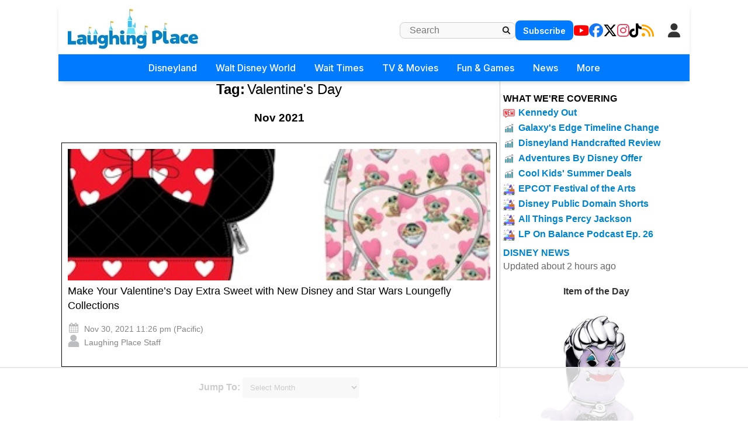

--- FILE ---
content_type: text/html
request_url: https://api.intentiq.com/profiles_engine/ProfilesEngineServlet?at=39&mi=10&dpi=936734067&pt=17&dpn=1&iiqidtype=2&iiqpcid=199e0922-d848-4f16-9d54-1ceac4e9f69e&iiqpciddate=1768702988634&pcid=4226e441-7e6e-402c-a237-aa11f39063dc&idtype=3&gdpr=0&japs=false&jaesc=0&jafc=0&jaensc=0&jsver=0.33&testGroup=A&source=pbjs&ABTestingConfigurationSource=group&abtg=A&vrref=https%3A%2F%2Fwww.laughingplace.com
body_size: 53
content:
{"abPercentage":97,"adt":1,"ct":2,"isOptedOut":false,"data":{"eids":[]},"dbsaved":"false","ls":true,"cttl":86400000,"abTestUuid":"g_d8c26085-c36e-4772-acf6-77006c3284a7","tc":9,"sid":1987498967}

--- FILE ---
content_type: text/plain
request_url: https://rtb.openx.net/openrtbb/prebidjs
body_size: -227
content:
{"id":"b27bf5c9-3947-4c94-a29c-0e484196983f","nbr":0}

--- FILE ---
content_type: text/plain
request_url: https://rtb.openx.net/openrtbb/prebidjs
body_size: -227
content:
{"id":"33c380a9-748e-4fff-8921-29fef05d663a","nbr":0}

--- FILE ---
content_type: text/plain
request_url: https://rtb.openx.net/openrtbb/prebidjs
body_size: -227
content:
{"id":"763a7853-0579-4dad-a57e-8a5d33b0558e","nbr":0}

--- FILE ---
content_type: text/plain
request_url: https://rtb.openx.net/openrtbb/prebidjs
body_size: -85
content:
{"id":"e4f2e4f9-2bdb-4af7-806b-f459ff9b567e","nbr":0}

--- FILE ---
content_type: text/plain; charset=UTF-8
request_url: https://at.teads.tv/fpc?analytics_tag_id=PUB_17002&tfpvi=&gdpr_consent=&gdpr_status=22&gdpr_reason=220&ccpa_consent=&sv=prebid-v1
body_size: 56
content:
ZjY2MDBiMWMtN2YyYi00ZmM4LWE4NTItN2JhYWQyZGQwNjhlIy02LTQ=